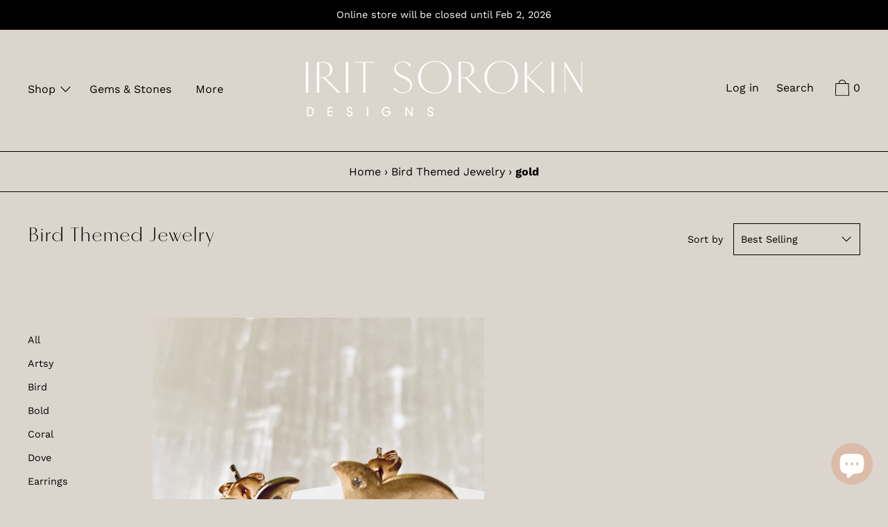

--- FILE ---
content_type: application/javascript; charset=utf-8
request_url: https://recommendations.loopclub.io/v2/storefront/template/?tags=gold&theme_id=98124595259&page=iritsorokindesigns.com%2Fcollections%2Fbird-themed-jewelry%2Fgold&r_type=collection&r_id=194189328443&page_type=collection&currency=CAD&shop=iritsorokin.myshopify.com&theme_store_id=859&locale=en&screen=desktop&qs=%7B%7D&collection=bird-themed-jewelry&cbt=true&cbs=true&callback=jsonp_callback_20575
body_size: 169
content:
jsonp_callback_20575({"visit_id":"1768752475-0eaaa86d-a9ff-4a7f-938a-670f36c4b847","widgets":[],"product":{},"shop":{"id":17550,"domain":"iritsorokindesigns.com","name":"iritsorokin.myshopify.com","currency":"CAD","currency_format":"${{amount}}","css":"","show_compare_at":true,"enabled_presentment_currencies":["CAD","EUR","GBP","USD"],"extra":{},"product_reviews_app":null,"swatch_app":null,"js":"","translations":{},"analytics_enabled":[],"pixel_enabled":false},"theme":{"css":""},"user_id":"1768752475-2b14f5c1-0d96-4f5c-9489-47fc319e673d"});